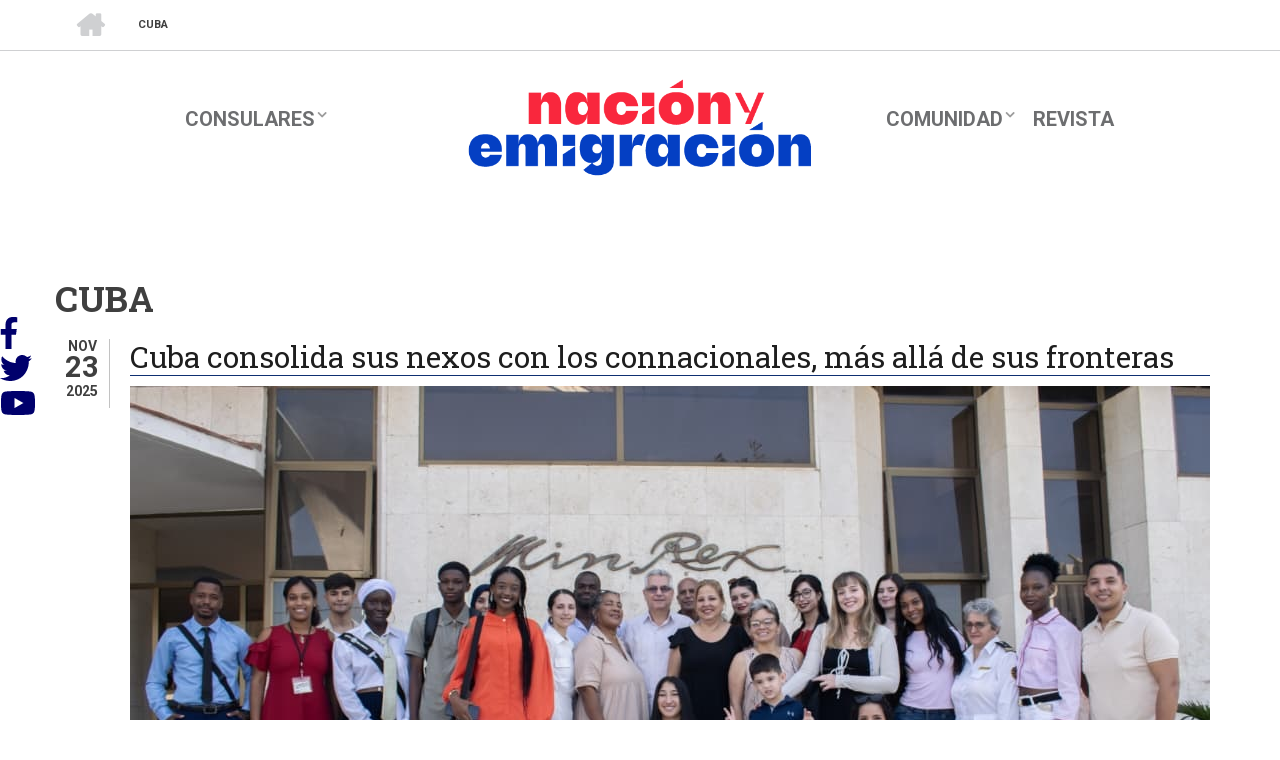

--- FILE ---
content_type: text/html; charset=UTF-8
request_url: https://nacionyemigracion.cu/index.php/es/taxonomy/term/167
body_size: 45974
content:
<!DOCTYPE html><html lang="es" dir="ltr" prefix="content: http://purl.org/rss/1.0/modules/content/ dc: http://purl.org/dc/terms/ foaf: http://xmlns.com/foaf/0.1/ og: http://ogp.me/ns# rdfs: http://www.w3.org/2000/01/rdf-schema# schema: http://schema.org/ sioc: http://rdfs.org/sioc/ns# sioct: http://rdfs.org/sioc/types# skos: http://www.w3.org/2004/02/skos/core# xsd: http://www.w3.org/2001/XMLSchema# "><head><meta charset="utf-8" /><script>(function(i,s,o,g,r,a,m){i["GoogleAnalyticsObject"]=r;i[r]=i[r]||function(){(i[r].q=i[r].q||[]).push(arguments)},i[r].l=1*new Date();a=s.createElement(o),m=s.getElementsByTagName(o)[0];a.async=1;a.src=g;m.parentNode.insertBefore(a,m)})(window,document,"script","https://www.google-analytics.com/analytics.js","ga");ga("create", "UA-173984256-2", {"cookieDomain":"auto"});ga("set", "anonymizeIp", true);ga("send", "pageview");</script><meta name="Generator" content="Drupal 8 (https://www.drupal.org)" /><meta name="MobileOptimized" content="width" /><meta name="HandheldFriendly" content="true" /><meta name="viewport" content="width=device-width, initial-scale=1.0" /><script &lt;!--="&lt;!--" Global="Global" site="site" tag="tag" (gtag.js)="(gtag.js)" -="-" Google="Google" Analytics="Analytics" --="--">
async src="https://www.googletagmanager.com/gtag/js?id=UA-173984256-2"&gt;</script><script>
window.dataLayer = window.dataLayer || [];
function gtag(){dataLayer.push(arguments);}
gtag('js', new Date());
gtag('config', 'UA-173984256-2');
</script><script></script><link rel="shortcut icon" href="/core/misc/favicon.ico" type="image/vnd.microsoft.icon" /><link rel="alternate" hreflang="es" href="http://nacionyemigracion.cu/index.php/es/taxonomy/term/167" /><link rel="canonical" href="/index.php/es/taxonomy/term/167" /><link rel="shortlink" href="/index.php/es/taxonomy/term/167" /><link rel="delete-form" href="/index.php/es/taxonomy/term/167/delete" /><link rel="edit-form" href="/index.php/es/taxonomy/term/167/edit" /><link rel="drupal:content-translation-overview" href="/index.php/es/taxonomy/term/167/translations" /><link rel="drupal:content-translation-add" href="/index.php/es/taxonomy/term/167/translations/add" /><link rel="drupal:content-translation-edit" href="/index.php/es/taxonomy/term/167/translations/edit" /><link rel="drupal:content-translation-delete" href="/index.php/es/taxonomy/term/167/translations/delete" /><link rel="alternate" type="application/rss+xml" title="Cuba" href="http://nacionyemigracion.cu/index.php/es/taxonomy/term/167/feed" /><title>Cuba | Nación e Imigración</title><link rel="stylesheet" media="all" href="/sites/default/files/css/css_Dji6xhlmB1ihFCmJ5XdQsY5BpWx1Z8-6XrpUS-Ic4Ac.css" /><link rel="stylesheet" media="all" href="//maxcdn.bootstrapcdn.com/font-awesome/4.5.0/css/font-awesome.min.css" /><link rel="stylesheet" media="all" href="/sites/default/files/css/css_u0aRIu7kQPhm9UHw1aNfoRRgp4YjuCRYRFB9wXTQBpo.css" /><link rel="stylesheet" media="all" href="/sites/default/files/css/css_ZjLYtprS6-v8bpDGi6BopX4aw1gLfMaXseJUIHIOhro.css" /><link rel="stylesheet" media="all" href="//maxcdn.bootstrapcdn.com/bootstrap/3.3.7/css/bootstrap.min.css" /><link rel="stylesheet" media="all" href="/sites/default/files/css/css_veoFw-smwPDpETKhrGGCAaPVmoWB0XLKvjjmmoTVXvU.css" /><link rel="stylesheet" media="all" href="/themes/startupgrowth_lite-8.x-1.0/startupgrowth_lite/css/components/messages.css?qjlb09" /><link rel="stylesheet" media="all" href="/sites/default/files/css/css_JzoleJ1uhrUv8GZoPIpe0FgAY6qitTFAU1tu60snBRQ.css" /><link rel="stylesheet" media="all" href="//maxcdn.bootstrapcdn.com/font-awesome/4.6.3/css/font-awesome.min.css" /><link rel="stylesheet" media="all" href="//fonts.googleapis.com/css?family=Roboto+Slab:400,300,700&amp;subset=latin-ext,latin,greek" /><link rel="stylesheet" media="all" href="//fonts.googleapis.com/css?family=Roboto:400,400italic,700,300,700italic&amp;subset=latin-ext,latin,greek" /><link rel="stylesheet" media="all" href="//fonts.googleapis.com/css?family=Source+Code+Pro&amp;subset=latin,latin-ext" /><link rel="stylesheet" media="all" href="//fonts.googleapis.com/css?family=PT+Serif:400,700,400italic,700italic&amp;subset=latin,latin-ext" /><link rel="stylesheet" media="all" href="/themes/startupgrowth_lite-8.x-1.0/startupgrowth_lite/css/theme/color-gray-orange.css?qjlb09" /><link rel="stylesheet" media="all" href="/sites/default/files/css/css_XDw16kDv0tBIMi8DknkzR-SzRsmEELcoOKZaaz2M5hs.css" /> <!--[if lte IE 8]><script src="/sites/default/files/js/js_VtafjXmRvoUgAzqzYTA3Wrjkx9wcWhjP0G4ZnnqRamA.js"></script><![endif]--></head><body class="layout-no-sidebars wide form-style-1 hff-10 pff-05 sff-05 slff-10 fixed-header-enabled path-taxonomy"> <a href="#main-content" class="visually-hidden focusable skip-link"> Pasar al contenido principal </a><div class="dialog-off-canvas-main-canvas" data-off-canvas-main-canvas><div id="page-container" class="page-container"><div id="banner" class="clearfix banner"><div class="container-fluid"><div id="banner-inside" class="clearfix banner-inside"><div class="banner-area"><div class="row"><div class="col-md-12"><div class="region region-banner"><div id="block-startupgrowth-lite-breadcrumbs" class="block block-system block-system-breadcrumb-block"><div class="content"> <nav class="breadcrumb" role="navigation" aria-labelledby="system-breadcrumb"><h2 id="system-breadcrumb" class="visually-hidden">Sobrescribir enlaces de ayuda a la navegación</h2><ol><li> <span class="breadcrumb-separator fa fa-angle-right"></span> <a href="/index.php/es"> <span class="sr-only">Inicio</span> </a></li><li> <span class="breadcrumb-separator fa fa-angle-right"></span> <span>Cuba</span></li></ol> </nav></div></div></div></div></div></div></div></div></div><div id="header-container" class="header-container white-region"> <header id="header" role="banner" class="clearfix header fixed-width three-columns"><div class="container"><div id="header-inside" class="clearfix header-inside"><div class="row"><div class="col-md-4 col-sm-12"><div class="header-area"><div id="header-inside-first" class="clearfix header-inside-first"><div class="region region-header-first"><div id="block-menuprincipal2" class="block block-superfish block-superfishmenu-principal-2"><div class="content"><ul id="superfish-menu-principal-2" class="menu sf-menu sf-menu-principal-2 sf-horizontal sf-style-none"><li id="menu-principal-2-menu-link-content33cfdc86-81ea-40ce-a89d-62ed6a81216f" class="sf-depth-1 menuparent"><a href="/es/node" class="sf-depth-1 menuparent">Consulares</a><ul><li id="menu-principal-2-menu-link-content5994b406-9052-4757-8b3c-6493ef62f10a" class="sf-depth-2 sf-no-children"><a href="/es/listado%20consulados" class="sf-depth-2">Consulados en el exterior</a></li><li id="menu-principal-2-menu-link-content504cb4eb-1149-463c-8287-d5352b441c5d" class="sf-depth-2 sf-no-children"><a href="/es/informacion%20consular" class="sf-depth-2">Información Consular</a></li><li id="menu-principal-2-menu-link-content8a884af4-a9f5-4a1b-8855-224ce3aa56c2" class="sf-depth-2 sf-no-children"><a href="/es/legalizaciones" class="sf-depth-2">Legalizaciones</a></li><li id="menu-principal-2-menu-link-contentbca56a8c-38be-4982-a40a-af4d16275ab3" class="sf-depth-2 sf-no-children"><a href="/es/rondas-migratorias" class="sf-depth-2">Rondas Migratorias</a></li></ul></li></ul></div></div></div></div></div></div><div class="col-md-4 col-sm-12 "><div class="header-area"><div id="header-inside-second" class="clearfix header-inside-second"><div class="region region-header"><div id="block-banner-2" class="block block-block-content block-block-content0770226c-fab3-48d0-a9db-d0e9a9f04e31"><div class="content"><div class="clearfix text-formatted field field--name-body field--type-text-with-summary field--label-hidden field__item"><h3><a href="/node"><img alt="logo1" data-entity-type="file" data-entity-uuid="9267285f-1aa6-48b2-9e01-90baf1f37a24" src="/sites/default/files/inline-images/Logotipo%20oficial%20Naci%C3%B3n%20y%20Emigraci%C3%B3n%20PNG-05.png" /></a></h3></div></div></div></div></div></div></div><div class="col-md-4 col-sm-12"><div class="header-area"><div id="header-inside-third" class="clearfix header-inside-third"><div id="search-area" class="clearfix search-area"><div class="region region-search-area"><div class="search-block-form block block-search container-inline" data-drupal-selector="search-block-form" id="block-startupgrowth-lite-search" role="search"><form action="/es/search/node" method="get" id="search-block-form" accept-charset="UTF-8"><div class="js-form-item form-item js-form-type-search form-type-search js-form-item-keys form-item-keys form-no-label"> <label for="edit-keys" class="visually-hidden">Search</label> <input title="Escriba lo que quiere buscar." placeholder="Search..." data-drupal-selector="edit-keys" type="search" id="edit-keys" name="keys" value="" size="15" maxlength="128" class="form-search" /></div><div data-drupal-selector="edit-actions" class="form-actions js-form-wrapper form-wrapper" id="edit-actions"><input class="search-form__submit button js-form-submit form-submit" data-drupal-selector="edit-submit" type="submit" id="edit-submit" value="Search" /></div></form></div></div></div><div id="main-navigation" class="clearfix main-navigation with-search-bar "> <nav role="navigation"><div class="region region-navigation"><div id="block-navegacionprincipal" class="block block-superfish block-superfishmain"><div class="content"><ul id="superfish-main" class="menu sf-menu sf-main sf-horizontal sf-style-none"><li id="main-menu-link-content5cffdca2-8370-4579-a457-7d70aa4ee4f1" class="sf-depth-1 menuparent"><a href="/es" class="sf-depth-1 menuparent">Comunidad</a><ul><li id="main-menu-link-content19992eba-5663-49f7-b581-1db960d43ec2" class="sf-depth-2 sf-no-children"><a href="/es/pagina-asociasiones" class="sf-depth-2">Asociaciones</a></li><li id="main-menu-link-contentba5ffb21-175f-4dff-889d-f75bf2a658d0" class="sf-depth-2 sf-no-children"><a href="/es/pagina-encuentros" class="sf-depth-2">Encuentros</a></li><li id="main-menu-link-contentb89ad754-0530-417b-8539-398db8b43e2b" class="sf-depth-2 sf-no-children"><a href="/es/juntos-x-cuba" class="sf-depth-2">Juntos por Cuba</a></li><li id="main-menu-link-content37a2f5bb-bb55-43d4-b804-07578c4aefc3" class="sf-depth-2 sf-no-children"><a href="/es/sobre-jos-mart-" class="sf-depth-2">Sobre José Martí</a></li></ul></li><li id="main-menu-link-contente87b6d84-7b77-4d37-acbe-ce76c4fdfb4c" class="sf-depth-1 sf-no-children"><a href="/es/revista-correo" class="sf-depth-1">Revista</a></li></ul></div></div></div> </nav></div></div></div></div></div></div></div> </header></div><div id="page-start" class="clearfix"></div><div id="page" class="clearfix page"><div class="system-messages"><div class="container"><div class="row"><div class="col-md-12"><div class="region region-system-messages"><div id="block-socialmedialinks" class="block-social-media-links block block-social-media-links-block"><div class="content"><ul class="social-media-links--platforms platforms vertical"><li> <a href="https://www.facebook.com/https://www.facebook.com/NacionyEmigracion" > <span class='fa fa-facebook fa-2x'></span> </a></li><li> <a href="https://www.twitter.com/https://twitter.com/NacionyEmig" > <span class='fa fa-twitter fa-2x'></span> </a></li><li> <a href="https://www.youtube.com/https://www.youtube.com/channel/UCLhS5ASbL9MwzOyu81NlWqA" > <span class='fa fa-youtube fa-2x'></span> </a></li></ul></div></div><div data-drupal-messages-fallback class="hidden"></div></div></div></div></div></div><div id="main-content" class="clearfix main-content white-region"><div class="container"><div class="row"> <section class="col-md-12"><div id="main" class="clearfix main main-area" ><div class="region region-content"><div id="block-startupgrowth-lite-page-title" class="block block-core block-page-title-block"><div class="content"><h1 class="title page-title">Cuba</h1></div></div><div id="block-startupgrowth-lite-content" class="block block-system block-system-main-block"><div class="content"><div class="views-element-container"><div class="view view-taxonomy-term view-id-taxonomy_term view-display-id-page_1 js-view-dom-id-4f0380b9c19f99fa862a0bd19b8ab6389e4d868bbcfcfced0933b360b47e36ca"><div class="view-header"><div about="/es/taxonomy/term/167" typeof="schema:Thing" id="taxonomy-term-167" class="taxonomy-term vocabulary-tags"> <span property="schema:name" content="Cuba" class="rdf-meta hidden"></span><div class="content"></div></div></div><div class="view-content"><div class="views-row"><article data-history-node-id="1385" role="article" about="/index.php/es/node/1385" typeof="schema:Article" class="node node--type-article node--promoted node--view-mode-teaser clearfix"><div class="node--content-container"><div class="node--submitted-info "><div class="submitted-date"> <i class="fa fa-calendar hidden-lg hidden-md hidden-sm"></i><div class="month">Nov</div><div class="day">23</div><div class="year">2025</div></div></div><div class="node--content clearfix"> <header><h2 class="node__title"> <a href="/index.php/es/node/1385" rel="bookmark"><span property="schema:name" class="field field--name-title field--type-string field--label-hidden">Cuba consolida sus nexos con los connacionales, más allá de sus fronteras</span></a></h2> <span property="schema:name" content="Cuba consolida sus nexos con los connacionales, más allá de sus fronteras" class="rdf-meta hidden"></span><div class="node__meta"> <article typeof="schema:Person" about="/es/user/21" class="profile"> </article> <span class="submitted-info"> By <span rel="schema:author" class="field field--name-uid field--type-entity-reference field--label-hidden"><span lang="" about="/index.php/es/user/21" typeof="schema:Person" property="schema:name" datatype="">editor</span></span> </span> <span property="schema:dateCreated" content="2025-11-23T01:14:21+00:00" class="rdf-meta hidden"></span></div> </header><div class="node--main-content"><div property="schema:text" class="clearfix text-formatted field field--name-body field--type-text-with-summary field--label-hidden field__item"><p><strong><img alt="XII Encuentro de Becarios DACCRE" data-entity-type="file" data-entity-uuid="5b318615-df84-4bd3-9e7d-37ad2b5022f9" src="/sites/default/files/inline-images/675f8441-a7aa-4692-bb1c-5d566a9dee80.jpg" /></strong></p></div><div class="field field--name-field-tags field--type-entity-reference field--label-above field--entity-reference-target-type-taxonomy-term clearfix"><h3 class="field__label">Etiquetas</h3><ul class='links field__items'><li><a href="/index.php/es/taxonomy/term/267" property="schema:about" hreflang="es">Encuentro de Becarios DACCRE</a></li><li><a href="/index.php/es/taxonomy/term/264" property="schema:about" hreflang="es">cubanos residentes</a></li><li><a href="/index.php/es/taxonomy/term/167" property="schema:about" hreflang="es">Cuba</a></li></ul></div><div class="node__links"><ul class="links inline"><li class="node-readmore"><a href="/index.php/es/node/1385" rel="tag" title="Cuba consolida sus nexos con los connacionales, más allá de sus fronteras" hreflang="es">Lee más<span class="visually-hidden"> sobre Cuba consolida sus nexos con los connacionales, más allá de sus fronteras</span></a></li></ul></div></div></div></div></article></div><div class="views-row"><article data-history-node-id="1331" role="article" about="/index.php/es/node/1331" typeof="schema:Article" class="node node--type-article node--promoted node--view-mode-teaser clearfix"><div class="node--content-container"><div class="node--submitted-info "><div class="submitted-date"> <i class="fa fa-calendar hidden-lg hidden-md hidden-sm"></i><div class="month">Sep</div><div class="day">29</div><div class="year">2025</div></div></div><div class="node--content clearfix"> <header><h2 class="node__title"> <a href="/index.php/es/node/1331" rel="bookmark"><span property="schema:name" class="field field--name-title field--type-string field--label-hidden">Regreso a Viesca, 18 años después. Experiencias de una profesora cubana en el norte de México.</span></a></h2> <span property="schema:name" content="Regreso a Viesca, 18 años después. Experiencias de una profesora cubana en el norte de México." class="rdf-meta hidden"></span><div class="node__meta"> <article typeof="schema:Person" about="/es/user/21" class="profile"> </article> <span class="submitted-info"> By <span rel="schema:author" class="field field--name-uid field--type-entity-reference field--label-hidden"><span lang="" about="/index.php/es/user/21" typeof="schema:Person" property="schema:name" datatype="">editor</span></span> </span> <span property="schema:dateCreated" content="2025-09-29T15:01:15+00:00" class="rdf-meta hidden"></span></div> </header><div class="node--main-content"><div property="schema:text" class="clearfix text-formatted field field--name-body field--type-text-with-summary field--label-hidden field__item"><p> </p><p><span><span><span>Hay experiencias en la vida que marcan a una persona para siempre. Entre los años 2006 y 2008, tuve la oportunidad de trabajar como asesora metodológica en los programas “Yo, sí puedo” y “Yo, sí puedo seguir” en el estado norteño mexicano de Coahuila, específicamente en las zonas de Viesca, Torreón y Arteaga. Durante este tiempo, logramos disminuir el analfabetismo a 2,8% en los ejidos más distantes de la región.</span></span></span></p></div><div class="field field--name-field-tags field--type-entity-reference field--label-above field--entity-reference-target-type-taxonomy-term clearfix"><h3 class="field__label">Etiquetas</h3><ul class='links field__items'><li><a href="/index.php/es/taxonomy/term/45" property="schema:about" hreflang="es">México</a></li><li><a href="/index.php/es/taxonomy/term/167" property="schema:about" hreflang="es">Cuba</a></li><li><a href="/index.php/es/taxonomy/term/291" property="schema:about" hreflang="es">Historias de vida</a></li></ul></div><div class="node__links"><ul class="links inline"><li class="node-readmore"><a href="/index.php/es/node/1331" rel="tag" title="Regreso a Viesca, 18 años después. Experiencias de una profesora cubana en el norte de México." hreflang="es">Lee más<span class="visually-hidden"> sobre Regreso a Viesca, 18 años después. Experiencias de una profesora cubana en el norte de México.</span></a></li></ul></div></div></div></div></article></div><div class="views-row"><article data-history-node-id="1212" role="article" about="/index.php/es/node/1212" typeof="schema:Article" class="node node--type-article node--promoted node--view-mode-teaser clearfix"><div class="node--content-container"><div class="node--submitted-info "><div class="submitted-date"> <i class="fa fa-calendar hidden-lg hidden-md hidden-sm"></i><div class="month">Mayo</div><div class="day">09</div><div class="year">2025</div></div></div><div class="node--content clearfix"> <header><h2 class="node__title"> <a href="/index.php/es/node/1212" rel="bookmark"><span property="schema:name" class="field field--name-title field--type-string field--label-hidden">Fortalecen Cuba y México la cooperación en materia migratoria</span></a></h2> <span property="schema:name" content="Fortalecen Cuba y México la cooperación en materia migratoria" class="rdf-meta hidden"></span><div class="node__meta"> <article typeof="schema:Person" about="/es/user/21" class="profile"> </article> <span class="submitted-info"> By <span rel="schema:author" class="field field--name-uid field--type-entity-reference field--label-hidden"><span lang="" about="/index.php/es/user/21" typeof="schema:Person" property="schema:name" datatype="">editor</span></span> </span> <span property="schema:dateCreated" content="2025-05-09T12:19:05+00:00" class="rdf-meta hidden"></span></div> </header><div class="node--main-content"><div property="schema:text" class="clearfix text-formatted field field--name-body field--type-text-with-summary field--label-hidden field__item"><p>Ciudad de México, 9 de mayo de 2025.- La XVII Reunión del Grupo de Trabajo sobre Asuntos Migratorios y Consulares Cuba-México concluyó este viernes en la capital mexicana, con la voluntad de ambas partes de continuar fortaleciendo los mecanismos de cooperación en esta materia.</p></div><div class="field field--name-field-tags field--type-entity-reference field--label-above field--entity-reference-target-type-taxonomy-term clearfix"><h3 class="field__label">Etiquetas</h3><ul class='links field__items'><li><a href="/index.php/es/taxonomy/term/23" property="schema:about" hreflang="es">Rondas Migratorias</a></li><li><a href="/index.php/es/taxonomy/term/167" property="schema:about" hreflang="es">Cuba</a></li><li><a href="/index.php/es/taxonomy/term/45" property="schema:about" hreflang="es">México</a></li></ul></div><div class="node__links"><ul class="links inline"><li class="node-readmore"><a href="/index.php/es/node/1212" rel="tag" title="Fortalecen Cuba y México la cooperación en materia migratoria" hreflang="es">Lee más<span class="visually-hidden"> sobre Fortalecen Cuba y México la cooperación en materia migratoria</span></a></li></ul></div></div></div></div></article></div><div class="views-row"><article data-history-node-id="1210" role="article" about="/index.php/es/node/1210" typeof="schema:Article" class="node node--type-article node--promoted node--view-mode-teaser clearfix"><div class="node--content-container"><div class="node--submitted-info "><div class="submitted-date"> <i class="fa fa-calendar hidden-lg hidden-md hidden-sm"></i><div class="month">Mayo</div><div class="day">08</div><div class="year">2025</div></div></div><div class="node--content clearfix"> <header><h2 class="node__title"> <a href="/index.php/es/node/1210" rel="bookmark"><span property="schema:name" class="field field--name-title field--type-string field--label-hidden">Se celebrará la XVII Reunión del Grupo de Trabajo sobre Asuntos Migratorios y Consulares Cuba-México</span></a></h2> <span property="schema:name" content="Se celebrará la XVII Reunión del Grupo de Trabajo sobre Asuntos Migratorios y Consulares Cuba-México" class="rdf-meta hidden"></span><div class="node__meta"> <article typeof="schema:Person" about="/es/user/21" class="profile"> </article> <span class="submitted-info"> By <span rel="schema:author" class="field field--name-uid field--type-entity-reference field--label-hidden"><span lang="" about="/index.php/es/user/21" typeof="schema:Person" property="schema:name" datatype="">editor</span></span> </span> <span property="schema:dateCreated" content="2025-05-08T20:11:13+00:00" class="rdf-meta hidden"></span></div> </header><div class="node--main-content"><div property="schema:text" class="clearfix text-formatted field field--name-body field--type-text-with-summary field--label-hidden field__item"><p>La Habana, 8 de mayo de 2025.- La XVII Reunión del Grupo de Trabajo sobre Asuntos Migratorios y Consulares Cuba-México se celebrará el próximo 9 de mayo de 2025 en Ciudad México. La delegación cubana estará encabezada por el viceministro de Relaciones Exteriores, Carlos Fernández de Cossío.</p><p>El objetivo del encuentro es intercambiar sobre temas de interés mutuo en el ámbito migratorio y consular, además de fortalecer la cooperación bilateral. También se pasará revista a la implementación del Memorando de Entendimiento en Materia Migratoria existente entre ambas naciones.</p></div><div class="field field--name-field-tags field--type-entity-reference field--label-above field--entity-reference-target-type-taxonomy-term clearfix"><h3 class="field__label">Etiquetas</h3><ul class='links field__items'><li><a href="/index.php/es/taxonomy/term/23" property="schema:about" hreflang="es">Rondas Migratorias</a></li><li><a href="/index.php/es/taxonomy/term/45" property="schema:about" hreflang="es">México</a></li><li><a href="/index.php/es/taxonomy/term/167" property="schema:about" hreflang="es">Cuba</a></li></ul></div><div class="node__links"><ul class="links inline"><li class="node-readmore"><a href="/index.php/es/node/1210" rel="tag" title="Se celebrará la XVII Reunión del Grupo de Trabajo sobre Asuntos Migratorios y Consulares Cuba-México" hreflang="es">Lee más<span class="visually-hidden"> sobre Se celebrará la XVII Reunión del Grupo de Trabajo sobre Asuntos Migratorios y Consulares Cuba-México</span></a></li></ul></div></div></div></div></article></div><div class="views-row"><article data-history-node-id="1145" role="article" about="/index.php/es/node/1145" typeof="schema:Article" class="node node--type-article node--promoted node--view-mode-teaser clearfix"><div class="node--content-container"><div class="node--submitted-info "><div class="submitted-date"> <i class="fa fa-calendar hidden-lg hidden-md hidden-sm"></i><div class="month">Feb</div><div class="day">05</div><div class="year">2025</div></div></div><div class="node--content clearfix"> <header><h2 class="node__title"> <a href="/index.php/es/node/1145" rel="bookmark"><span property="schema:name" class="field field--name-title field--type-string field--label-hidden">UN ENCUENTRO EN LA GUAIRA CON JOSÉ MARTÍ</span></a></h2> <span property="schema:name" content="UN ENCUENTRO EN LA GUAIRA CON JOSÉ MARTÍ" class="rdf-meta hidden"></span><div class="node__meta"> <article typeof="schema:Person" about="/es/user/21" class="profile"> </article> <span class="submitted-info"> By <span rel="schema:author" class="field field--name-uid field--type-entity-reference field--label-hidden"><span lang="" about="/index.php/es/user/21" typeof="schema:Person" property="schema:name" datatype="">editor</span></span> </span> <span property="schema:dateCreated" content="2025-02-05T16:49:13+00:00" class="rdf-meta hidden"></span></div> </header><div class="node--main-content"><div property="schema:text" class="clearfix text-formatted field field--name-body field--type-text-with-summary field--label-hidden field__item"><p><span><span><span><span><span><span>La Guaira, 31 de enero. - Culmina enero y bajo la estatua erigida el 28 de enero en la comunidad de Quenepe, un grupo de cubanos residentes y venezolanos sostuvieron un encuentro para cerrar la jornada de homenajes al Apóstol de la independencia de Cuba.</span></span></span></span></span></span></p></div><div class="field field--name-field-tags field--type-entity-reference field--label-above field--entity-reference-target-type-taxonomy-term clearfix"><h3 class="field__label">Etiquetas</h3><ul class='links field__items'><li><a href="/index.php/es/taxonomy/term/167" property="schema:about" hreflang="es">Cuba</a></li><li><a href="/index.php/es/taxonomy/term/41" property="schema:about" hreflang="es">Venezuela</a></li><li><a href="/index.php/es/taxonomy/term/53" property="schema:about" hreflang="es">#JuntosXCuba</a></li></ul></div><div class="node__links"><ul class="links inline"><li class="node-readmore"><a href="/index.php/es/node/1145" rel="tag" title="UN ENCUENTRO EN LA GUAIRA CON JOSÉ MARTÍ" hreflang="es">Lee más<span class="visually-hidden"> sobre UN ENCUENTRO EN LA GUAIRA CON JOSÉ MARTÍ</span></a></li></ul></div></div></div></div></article></div><div class="views-row"><article data-history-node-id="1142" role="article" about="/es/node/1142" typeof="schema:Article" class="node node--type-article node--promoted node--view-mode-teaser clearfix"><div class="node--content-container"><div class="node--submitted-info "><div class="submitted-date"> <i class="fa fa-calendar hidden-lg hidden-md hidden-sm"></i><div class="month">Feb</div><div class="day">05</div><div class="year">2025</div></div></div><div class="node--content clearfix"> <header><h2 class="node__title"> <a href="/es/node/1142" rel="bookmark"><span property="schema:name" class="field field--name-title field--type-string field--label-hidden">Comunidad cubana residente en Jamaica realiza homenaje a Martí</span></a></h2> <span property="schema:name" content="Comunidad cubana residente en Jamaica realiza homenaje a Martí" class="rdf-meta hidden"></span><div class="node__meta"> <article typeof="schema:Person" about="/es/user/21" class="profile"> </article> <span class="submitted-info"> By <span rel="schema:author" class="field field--name-uid field--type-entity-reference field--label-hidden"><span lang="" about="/es/user/21" typeof="schema:Person" property="schema:name" datatype="">editor</span></span> </span> <span property="schema:dateCreated" content="2025-02-05T16:14:39+00:00" class="rdf-meta hidden"></span></div> </header><div class="node--main-content"><div property="schema:text" class="clearfix text-formatted field field--name-body field--type-text-with-summary field--label-hidden field__item"><p><span><span><span><strong><span lang="es-CU" lang="es-CU" lang="es-CU"><span><span>Spanish Town-Kingston, 28 de enero de 2025.</span></span></span></strong><span lang="es-CU" lang="es-CU" lang="es-CU"><span><span> Integrantes de la comunidad cubana residente en Jamaica participaron activamente en las actividades celebradas en homenaje al Héroe Nacional de Cuba, José Martí, en ocasión del 172 aniversario de su natalicio.</span></span></span></span></span></span></p></div><div class="field field--name-field-tags field--type-entity-reference field--label-above field--entity-reference-target-type-taxonomy-term clearfix"><h3 class="field__label">Etiquetas</h3><ul class='links field__items'><li><a href="/es/taxonomy/term/167" property="schema:about" hreflang="es">Cuba</a></li><li><a href="/es/taxonomy/term/145" property="schema:about" hreflang="es">José Martí</a></li><li><a href="/es/taxonomy/term/97" property="schema:about" hreflang="es">Jamaica</a></li></ul></div><div class="node__links"><ul class="links inline"><li class="node-readmore"><a href="/es/node/1142" rel="tag" title="Comunidad cubana residente en Jamaica realiza homenaje a Martí" hreflang="es">Lee más<span class="visually-hidden"> sobre Comunidad cubana residente en Jamaica realiza homenaje a Martí</span></a></li></ul></div></div></div></div></article></div><div class="views-row"><article data-history-node-id="1141" role="article" about="/index.php/es/node/1141" typeof="schema:Article" class="node node--type-article node--promoted node--view-mode-teaser clearfix"><div class="node--content-container"><div class="node--submitted-info "><div class="submitted-date"> <i class="fa fa-calendar hidden-lg hidden-md hidden-sm"></i><div class="month">Feb</div><div class="day">05</div><div class="year">2025</div></div></div><div class="node--content clearfix"> <header><h2 class="node__title"> <a href="/index.php/es/node/1141" rel="bookmark"><span property="schema:name" class="field field--name-title field--type-string field--label-hidden">La Asociación de Cubanos Residentes en Trinidad y Tobago rinde homenaje a José Martí</span></a></h2> <span property="schema:name" content="La Asociación de Cubanos Residentes en Trinidad y Tobago rinde homenaje a José Martí" class="rdf-meta hidden"></span><div class="node__meta"> <article typeof="schema:Person" about="/es/user/21" class="profile"> </article> <span class="submitted-info"> By <span rel="schema:author" class="field field--name-uid field--type-entity-reference field--label-hidden"><span lang="" about="/index.php/es/user/21" typeof="schema:Person" property="schema:name" datatype="">editor</span></span> </span> <span property="schema:dateCreated" content="2025-02-05T14:40:26+00:00" class="rdf-meta hidden"></span></div> </header><div class="node--main-content"><div property="schema:text" class="clearfix text-formatted field field--name-body field--type-text-with-summary field--label-hidden field__item"><p><span><span><span><span lang="ES-MX" lang="ES-MX" lang="ES-MX"><span><span>Trinidad y Tobago, 29 enero de 2025.-La Asociación de Cubanos residentes en trinidad y Tobago “Abraza a Cuba” realizó un Concurso titulado “Martí y los que saben querer”, en conmemoración al aniversario 172 del natalicio del Apóstol.</span></span></span></span></span></span></p></div><div class="field field--name-field-tags field--type-entity-reference field--label-above field--entity-reference-target-type-taxonomy-term clearfix"><h3 class="field__label">Etiquetas</h3><ul class='links field__items'><li><a href="/index.php/es/taxonomy/term/167" property="schema:about" hreflang="es">Cuba</a></li><li><a href="/index.php/es/taxonomy/term/168" property="schema:about" hreflang="es">Trinidad y Tobago</a></li></ul></div><div class="node__links"><ul class="links inline"><li class="node-readmore"><a href="/index.php/es/node/1141" rel="tag" title="La Asociación de Cubanos Residentes en Trinidad y Tobago rinde homenaje a José Martí" hreflang="es">Lee más<span class="visually-hidden"> sobre La Asociación de Cubanos Residentes en Trinidad y Tobago rinde homenaje a José Martí</span></a></li></ul></div></div></div></div></article></div><div class="views-row"><article data-history-node-id="1146" role="article" about="/es/node/1146" typeof="schema:Article" class="node node--type-article node--promoted node--view-mode-teaser clearfix"><div class="node--content-container"><div class="node--submitted-info "><div class="submitted-date"> <i class="fa fa-calendar hidden-lg hidden-md hidden-sm"></i><div class="month">Feb</div><div class="day">04</div><div class="year">2025</div></div></div><div class="node--content clearfix"> <header><h2 class="node__title"> <a href="/es/node/1146" rel="bookmark"><span property="schema:name" class="field field--name-title field--type-string field--label-hidden">Oficina consular otorga ciudadanía cubana a dos jóvenes</span></a></h2> <span property="schema:name" content="Oficina consular otorga ciudadanía cubana a dos jóvenes" class="rdf-meta hidden"></span><div class="node__meta"> <article typeof="schema:Person" about="/es/user/21" class="profile"> </article> <span class="submitted-info"> By <span rel="schema:author" class="field field--name-uid field--type-entity-reference field--label-hidden"><span lang="" about="/es/user/21" typeof="schema:Person" property="schema:name" datatype="">editor</span></span> </span> <span property="schema:dateCreated" content="2025-02-04T13:54:04+00:00" class="rdf-meta hidden"></span></div> </header><div class="node--main-content"><div property="schema:text" class="clearfix text-formatted field field--name-body field--type-text-with-summary field--label-hidden field__item"><p><span><span><span><span><span>Managua,  4 de febrero del 2025. En un motivo y sencillo encuentro se entregó en la sede de la oficina Consular la Resolución de ciudadanía cubana por nacimiento a los jóvenes Lidia Rosa Martín González  y Alejandro Pérez Hernández  dos jóvenes en compañía de sus familiares recibieron con alegría la lectura de la Resolución que los admite como ciudadanos cubanos por nacimiento.</span></span></span></span></span></p></div><div class="field field--name-field-tags field--type-entity-reference field--label-above field--entity-reference-target-type-taxonomy-term clearfix"><h3 class="field__label">Etiquetas</h3><ul class='links field__items'><li><a href="/es/taxonomy/term/167" property="schema:about" hreflang="es">Cuba</a></li><li><a href="/es/taxonomy/term/18" property="schema:about" hreflang="es">Nicaragua</a></li><li><a href="/es/taxonomy/term/53" property="schema:about" hreflang="es">#JuntosXCuba</a></li></ul></div><div class="node__links"><ul class="links inline"><li class="node-readmore"><a href="/es/node/1146" rel="tag" title="Oficina consular otorga ciudadanía cubana a dos jóvenes" hreflang="es">Lee más<span class="visually-hidden"> sobre Oficina consular otorga ciudadanía cubana a dos jóvenes</span></a></li></ul></div></div></div></div></article></div><div class="views-row"><article data-history-node-id="1140" role="article" about="/index.php/es/node/1140" typeof="schema:Article" class="node node--type-article node--promoted node--view-mode-teaser clearfix"><div class="node--content-container"><div class="node--submitted-info "><div class="submitted-date"> <i class="fa fa-calendar hidden-lg hidden-md hidden-sm"></i><div class="month">Feb</div><div class="day">03</div><div class="year">2025</div></div></div><div class="node--content clearfix"> <header><h2 class="node__title"> <a href="/index.php/es/node/1140" rel="bookmark"><span property="schema:name" class="field field--name-title field--type-string field--label-hidden">Traspasa el MINREX las funciones de legalización al MINJUS.</span></a></h2> <span property="schema:name" content="Traspasa el MINREX las funciones de legalización al MINJUS." class="rdf-meta hidden"></span><div class="node__meta"> <article typeof="schema:Person" about="/es/user/21" class="profile"> </article> <span class="submitted-info"> By <span rel="schema:author" class="field field--name-uid field--type-entity-reference field--label-hidden"><span lang="" about="/index.php/es/user/21" typeof="schema:Person" property="schema:name" datatype="">editor</span></span> </span> <span property="schema:dateCreated" content="2025-02-03T19:43:17+00:00" class="rdf-meta hidden"></span></div> </header><div class="node--main-content"><div property="schema:text" class="clearfix text-formatted field field--name-body field--type-text-with-summary field--label-hidden field__item"><p>La Habana, 3 de febrero de 2025.- Con un acto oficial realizado este lunes en la sede de la Cancillería, se traspasó la función de legalización de documentos para surtir efectos en el exterior y en el territorio nacional, del Ministerio de Relaciones Exteriores al Ministerio de Justicia. La ceremonia estuvo presidida por el titular del MINJUS, Oscar Manuel Silveira Martínez, y el viceministro primero del MINREX, Gerardo Peñalver Portal.</p></div><div class="field field--name-field-tags field--type-entity-reference field--label-above field--entity-reference-target-type-taxonomy-term clearfix"><h3 class="field__label">Etiquetas</h3><ul class='links field__items'><li><a href="/index.php/es/taxonomy/term/167" property="schema:about" hreflang="es">Cuba</a></li><li><a href="/index.php/es/taxonomy/term/279" property="schema:about" hreflang="es">legalizaciones</a></li></ul></div><div class="node__links"><ul class="links inline"><li class="node-readmore"><a href="/index.php/es/node/1140" rel="tag" title="Traspasa el MINREX las funciones de legalización al MINJUS." hreflang="es">Lee más<span class="visually-hidden"> sobre Traspasa el MINREX las funciones de legalización al MINJUS.</span></a></li></ul></div></div></div></div></article></div><div class="views-row"><article data-history-node-id="1139" role="article" about="/index.php/es/node/1139" typeof="schema:Article" class="node node--type-article node--promoted node--view-mode-teaser clearfix"><div class="node--content-container"><div class="node--submitted-info "><div class="submitted-date"> <i class="fa fa-calendar hidden-lg hidden-md hidden-sm"></i><div class="month">Ene</div><div class="day">29</div><div class="year">2025</div></div></div><div class="node--content clearfix"> <header><h2 class="node__title"> <a href="/index.php/es/node/1139" rel="bookmark"><span property="schema:name" class="field field--name-title field--type-string field--label-hidden">En Kazajstán celebran el 172 aniversario del natalicio de José Martí y el 66 aniversario del triunfo de la Revolución cubana</span></a></h2> <span property="schema:name" content="En Kazajstán celebran el 172 aniversario del natalicio de José Martí y el 66 aniversario del triunfo de la Revolución cubana" class="rdf-meta hidden"></span><div class="node__meta"> <article typeof="schema:Person" about="/es/user/21" class="profile"> </article> <span class="submitted-info"> By <span rel="schema:author" class="field field--name-uid field--type-entity-reference field--label-hidden"><span lang="" about="/index.php/es/user/21" typeof="schema:Person" property="schema:name" datatype="">editor</span></span> </span> <span property="schema:dateCreated" content="2025-01-29T23:16:23+00:00" class="rdf-meta hidden"></span></div> </header><div class="node--main-content"><div class="field field--name-field-image field--type-image field--label-hidden field__items"><div class="images-container clearfix"><div class="image-preview clearfix"><div class="image-wrapper clearfix"><div class="field__item"> <a class="overlayed image-popup" href="/index.php/es/node/1139"><img property="schema:image" src="/sites/default/files/styles/medium/public/2025-01/474105883_1124061422844920_6253067972307108170_n.jpg?itok=XhayahH2" width="220" height="124" alt="cubanos en kazajastán" typeof="foaf:Image" class="image-style-medium" /><span class="overlay"><i class="fa fa-plus"></i></span></a></div></div></div></div></div><div property="schema:text" class="clearfix text-formatted field field--name-body field--type-text-with-summary field--label-hidden field__item"><p><span><span><strong>Astaná, 28 de enero de 2025. </strong>Numerosos amigos kazajos del movimiento de solidaridad celebraron en la Embajada de Cuba en Kazajstán el 172 aniversario del natalicio del Héroe Nacional José Martí y el 66 Aniversario del Triunfo de la Revolución cubana.</span></span></p></div><div class="field field--name-field-tags field--type-entity-reference field--label-above field--entity-reference-target-type-taxonomy-term clearfix"><h3 class="field__label">Etiquetas</h3><ul class='links field__items'><li><a href="/index.php/es/taxonomy/term/166" property="schema:about" hreflang="es">Kazajstán</a></li><li><a href="/index.php/es/taxonomy/term/167" property="schema:about" hreflang="es">Cuba</a></li><li><a href="/index.php/es/taxonomy/term/50" property="schema:about" hreflang="es">Atención a cubanos</a></li><li><a href="/index.php/es/taxonomy/term/145" property="schema:about" hreflang="es">José Martí</a></li></ul></div><div class="node__links"><ul class="links inline"><li class="node-readmore"><a href="/index.php/es/node/1139" rel="tag" title="En Kazajstán celebran el 172 aniversario del natalicio de José Martí y el 66 aniversario del triunfo de la Revolución cubana" hreflang="es">Lee más<span class="visually-hidden"> sobre En Kazajstán celebran el 172 aniversario del natalicio de José Martí y el 66 aniversario del triunfo de la Revolución cubana</span></a></li></ul></div></div></div></div></article></div></div> <nav class="pager" role="navigation" aria-labelledby="pagination-heading"><h4 id="pagination-heading" class="pager__heading visually-hidden">Paginación</h4><ul class="pager__items js-pager__items"><li class="pager__item is-active"> Página 1</li><li class="pager__item pager__item--next"> <a href="/index.php/es/taxonomy/term/167?page=1" title="Ir a la página siguiente" rel="next"> <span class="visually-hidden">Siguiente página</span> <span aria-hidden="true">››</span> </a></li></ul> </nav><div class="feed-icons"> <a href="http://nacionyemigracion.cu/index.php/es/taxonomy/term/167/feed" class="feed-icon"> Suscribirse a Cuba</a></div></div></div></div></div></div></div> </section></div></div></div></div><div id="toTop" class="to-top"><i class="fa fa-angle-up"></i></div></div></div><script type="application/json" data-drupal-selector="drupal-settings-json">{"path":{"baseUrl":"\/index.php\/","scriptPath":null,"pathPrefix":"es\/","currentPath":"taxonomy\/term\/167","currentPathIsAdmin":false,"isFront":false,"currentLanguage":"es"},"pluralDelimiter":"\u0003","suppressDeprecationErrors":true,"google_analytics":{"trackOutbound":true,"trackMailto":true,"trackDownload":true,"trackDownloadExtensions":"7z|aac|arc|arj|asf|asx|avi|bin|csv|doc(x|m)?|dot(x|m)?|exe|flv|gif|gz|gzip|hqx|jar|jpe?g|js|mp(2|3|4|e?g)|mov(ie)?|msi|msp|pdf|phps|png|ppt(x|m)?|pot(x|m)?|pps(x|m)?|ppam|sld(x|m)?|thmx|qtm?|ra(m|r)?|sea|sit|tar|tgz|torrent|txt|wav|wma|wmv|wpd|xls(x|m|b)?|xlt(x|m)|xlam|xml|z|zip","trackColorbox":true},"startupgrowth_lite":{"ParallaxAndVideoBg":{"ParallaxAndVideoBgOpacity":0.8},"VideoBackgroundInit":{"PathToVideo_mp4":"http:\/\/nacionyemigracion.cu\/themes\/startupgrowth_lite-8.x-1.0\/startupgrowth_lite\/videos\/background-video.mp4","PathToVideo_webm":"http:\/\/nacionyemigracion.cu\/themes\/startupgrowth_lite-8.x-1.0\/startupgrowth_lite\/videos\/background-video.webm","pathToVideo_jpg":"http:\/\/nacionyemigracion.cu\/themes\/startupgrowth_lite-8.x-1.0\/startupgrowth_lite\/videos\/background-video.jpg"}},"superfish":{"superfish-main":{"id":"superfish-main","sf":{"animation":{"opacity":"show","height":"show"},"speed":"fast","autoArrows":false,"dropShadows":false},"plugins":{"smallscreen":{"mode":"window_width","expandText":"Desplegar","collapseText":"Plegar","title":"Navegaci\u00f3n principal"},"supposition":true,"supersubs":true}},"superfish-menu-principal-2":{"id":"superfish-menu-principal-2","sf":{"animation":{"opacity":"show","height":"show"},"speed":"fast","autoArrows":false,"dropShadows":false},"plugins":{"smallscreen":{"mode":"window_width","expandText":"Desplegar","collapseText":"Plegar","title":"Menu Principal 2"},"supposition":true,"supersubs":true}}},"ajaxTrustedUrl":{"\/es\/search\/node":true},"user":{"uid":0,"permissionsHash":"48c6ad9eb4d3fdbeca9505fcf0fd59e346acc1188885c857589a0f815ae08bcc"}}</script><script src="/sites/default/files/js/js_dQAjxYGc8mDH99Ijxyg3Vy4Yx-K8P0TvlL3JXMke-Uc.js"></script><script src="https://use.fontawesome.com/releases/v5.5.0/js/all.js"></script><script src="https://use.fontawesome.com/releases/v5.5.0/js/v4-shims.js"></script><script src="/sites/default/files/js/js_Zm6v3kDIEhOtY8zd_Jsb4MdJiq5b5ozQqu6S9vR5Mjo.js"></script><script src="//maxcdn.bootstrapcdn.com/bootstrap/3.3.7/js/bootstrap.min.js"></script><script src="/sites/default/files/js/js_KLOXW42fFQZuO20-gLH9sTiDiLY9lx6IMOrO4LIFlUk.js"></script></body></html>